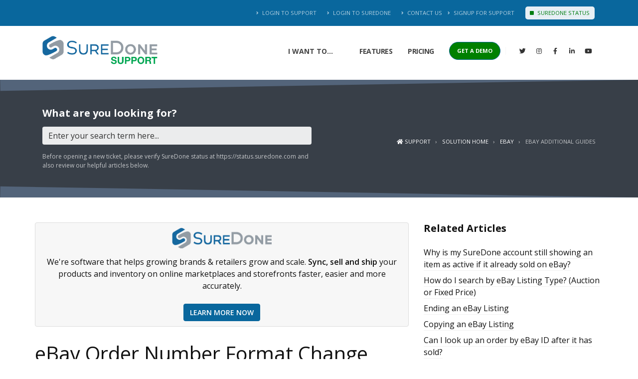

--- FILE ---
content_type: text/html; charset=utf-8
request_url: https://support.suredone.com/support/solutions/articles/1000281041-ebay-order-number-format-change
body_size: 17847
content:
<!DOCTYPE html>
       
        <!--[if lt IE 7]><html class="no-js ie6 dew-dsm-theme " lang="en" dir="ltr" data-date-format="us"><![endif]-->       
        <!--[if IE 7]><html class="no-js ie7 dew-dsm-theme " lang="en" dir="ltr" data-date-format="us"><![endif]-->       
        <!--[if IE 8]><html class="no-js ie8 dew-dsm-theme " lang="en" dir="ltr" data-date-format="us"><![endif]-->       
        <!--[if IE 9]><html class="no-js ie9 dew-dsm-theme " lang="en" dir="ltr" data-date-format="us"><![endif]-->       
        <!--[if IE 10]><html class="no-js ie10 dew-dsm-theme " lang="en" dir="ltr" data-date-format="us"><![endif]-->       
        <!--[if (gt IE 10)|!(IE)]><!--><html class="no-js  dew-dsm-theme " lang="en" dir="ltr" data-date-format="us"><!--<![endif]-->
	<head>
		
		<!-- Ortto suredone1 capture code -->
<script>window.ap3c = window.ap3c || {};var ap3c = window.ap3c;ap3c.cmd = ap3c.cmd || [];ap3c.cmd.push(function() {ap3c.init('Y5LHqqc0iHbbOrBkc3VyZWRvbmUx', 'https://t.suredone.net/');ap3c.track({v: 0});});ap3c.activity = function(act) { ap3c.act = (ap3c.act || []); ap3c.act.push(act); };var s, t; s = document.createElement('script'); s.type = 'text/javascript'; s.src = "https://t.suredone.net/app.js";t = document.getElementsByTagName('script')[0]; t.parentNode.insertBefore(s, t);</script>
<!-- Google Tag Manager --><script>(function(w,d,s,l,i){w[l]=w[l]||[];w[l].push({'gtm.start':new Date().getTime(),event:'gtm.js'});var f=d.getElementsByTagName(s)[0],j=d.createElement(s),dl=l!='dataLayer'?'&l='+l:'';j.async=true;j.src='https://www.googletagmanager.com/gtm.js?id='+i+dl;f.parentNode.insertBefore(j,f);})(window,document,'script','dataLayer','GTM-5N8P8LB');</script><!-- End Google Tag Manager -->
<!-- <script>
document.addEventListener("DOMContentLoaded", (event) => {
  delete Array.prototype.toJSON;
  delete Date.prototype.toJSON;
  delete String.prototype.toJSON;
  delete Array.prototype.toJSON;
  delete Number.prototype.toJSON;
  delete Object.toJSON;
});
</script> -->
<!-- <script>
    !function(){var analytics=window.analytics=window.analytics||[];if(!analytics.initialize)if(analytics.invoked)window.console&&console.error&&console.error("Segment snippet included twice.");else{analytics.invoked=!0;analytics.methods=["trackSubmit","trackClick","trackLink","trackForm","pageview","identify","reset","group","track","ready","alias","debug","page","once","off","on","addSourceMiddleware","addIntegrationMiddleware","setAnonymousId","addDestinationMiddleware"];analytics.factory=function(e){return function(){var t=Array.prototype.slice.call(arguments);t.unshift(e);analytics.push(t);return analytics}};for(var e=0;e<analytics.methods.length;e++){var key=analytics.methods[e];analytics[key]=analytics.factory(key)}analytics.load=function(key,e){var t=document.createElement("script");t.type="text/javascript";t.async=!0;t.src="https://app.suredone.com/segment/analytics.js/v1/" + key + "/analytics.min.js";var n=document.getElementsByTagName("script")[0];n.parentNode.insertBefore(t,n);analytics._loadOptions=e};analytics._writeKey="BGhIo1ZMrzcWCLBhtos0g9kY1CLDT9wC";analytics.SNIPPET_VERSION="4.13.2";
  analytics.load("BGhIo1ZMrzcWCLBhtos0g9kY1CLDT9wC");
  analytics.page();
  }}();

</script> -->
<meta name="google-site-verification" content="AJMywzUhLz-KkOrPrBMTp8GTLkgJ0uDkgniCRf1ZA3U" />

<!-- Title for the page -->
<title> eBay Order Number Format Change : Support </title>

<!-- Meta information -->

      <meta charset="utf-8" />
      <meta http-equiv="X-UA-Compatible" content="IE=edge,chrome=1" />
      <meta name="description" content= "" />
      <meta name="author" content= "" />
       <meta property="og:title" content="eBay Order Number Format Change" />  <meta property="og:url" content="https://support.suredone.com/support/solutions/articles/1000281041-ebay-order-number-format-change" />  <meta property="og:description" content=" In eBay&amp;#39;s Spring 2019 Marketplace Updates it was announced that in Summer 2019 they would be changing the format of the eBay order number. According to eBay, &amp;quot;user-friendly order numbers will help:&amp;quot;   Sellers track and trace orders for easier rec..." />  <meta property="og:image" content="https://s3.amazonaws.com/cdn.freshdesk.com/data/helpdesk/attachments/production/1000588569/logo/suredone-320x65.png?X-Amz-Algorithm=AWS4-HMAC-SHA256&amp;amp;X-Amz-Credential=AKIAS6FNSMY2XLZULJPI%2F20260113%2Fus-east-1%2Fs3%2Faws4_request&amp;amp;X-Amz-Date=20260113T165531Z&amp;amp;X-Amz-Expires=604800&amp;amp;X-Amz-SignedHeaders=host&amp;amp;X-Amz-Signature=1cae0e0143a0e289addbb2131ad117d2ece190296e374800f45a3fc19bab3abe" />  <meta property="og:site_name" content="Support" />  <meta property="og:type" content="article" />  <meta name="twitter:title" content="eBay Order Number Format Change" />  <meta name="twitter:url" content="https://support.suredone.com/support/solutions/articles/1000281041-ebay-order-number-format-change" />  <meta name="twitter:description" content=" In eBay&amp;#39;s Spring 2019 Marketplace Updates it was announced that in Summer 2019 they would be changing the format of the eBay order number. According to eBay, &amp;quot;user-friendly order numbers will help:&amp;quot;   Sellers track and trace orders for easier rec..." />  <meta name="twitter:image" content="https://s3.amazonaws.com/cdn.freshdesk.com/data/helpdesk/attachments/production/1000588569/logo/suredone-320x65.png?X-Amz-Algorithm=AWS4-HMAC-SHA256&amp;amp;X-Amz-Credential=AKIAS6FNSMY2XLZULJPI%2F20260113%2Fus-east-1%2Fs3%2Faws4_request&amp;amp;X-Amz-Date=20260113T165531Z&amp;amp;X-Amz-Expires=604800&amp;amp;X-Amz-SignedHeaders=host&amp;amp;X-Amz-Signature=1cae0e0143a0e289addbb2131ad117d2ece190296e374800f45a3fc19bab3abe" />  <meta name="twitter:card" content="summary" />  <meta name="keywords" content="eBay, orders" />  <link rel="canonical" href="https://support.suredone.com/support/solutions/articles/1000281041-ebay-order-number-format-change" /> 

<!-- Responsive setting -->
<link rel="apple-touch-icon" href="https://s3.amazonaws.com/cdn.freshdesk.com/data/helpdesk/attachments/production/1035931155/fav_icon/favicon.ico" />
        <link rel="apple-touch-icon" sizes="72x72" href="https://s3.amazonaws.com/cdn.freshdesk.com/data/helpdesk/attachments/production/1035931155/fav_icon/favicon.ico" />
        <link rel="apple-touch-icon" sizes="114x114" href="https://s3.amazonaws.com/cdn.freshdesk.com/data/helpdesk/attachments/production/1035931155/fav_icon/favicon.ico" />
        <link rel="apple-touch-icon" sizes="144x144" href="https://s3.amazonaws.com/cdn.freshdesk.com/data/helpdesk/attachments/production/1035931155/fav_icon/favicon.ico" />
        <meta name="viewport" content="width=device-width, initial-scale=1.0, maximum-scale=5.0, user-scalable=yes" /> 

<script>
  function loadCssFile(filename){
    var linkElement=document.createElement("link");
    linkElement.setAttribute("rel", "stylesheet");
    linkElement.setAttribute("type", "text/css");
    linkElement.setAttribute("href", filename);
    document.getElementsByTagName("head")[0].appendChild(linkElement);
  }

var url = 'https://sdic.suredone.com/status/sitestatus.css?'+Date.now();
loadCssFile(url);
</script>

<meta name="viewport" content="width=device-width, initial-scale=1.0" />
<link href="https://fonts.googleapis.com/css?family=Open+Sans:300,300i,400,400i,700,700i" rel="stylesheet">
<link rel="preconnect" href="https://fonts.gstatic.com">
<link href="https://fonts.googleapis.com/css2?family=Open+Sans:ital,wght@0,300;0,400;0,600;0,700;1,400&display=swap" rel="stylesheet">
<link href="https://fonts.googleapis.com/css2?family=Shadows+Into+Light&display=swap" rel="stylesheet">

<link rel="stylesheet" href="https://use.fontawesome.com/releases/v5.14.0/css/all.css" />
<link rel="stylesheet" href="//cdn.jsdelivr.net/highlight.js/9.10.0/styles/github.min.css" />
<link rel="stylesheet" href="//cdn.jsdelivr.net/jquery.magnific-popup/1.0.0/magnific-popup.css" />


		
		<!-- Adding meta tag for CSRF token -->
		<meta name="csrf-param" content="authenticity_token" />
<meta name="csrf-token" content="KFobuci9smvZND2Vm6apjDa2ARSww5mX+QTOvOBYkSpU8d9+1cNpXTBu828s2aUNNYSN0U6Z6SYliG8Fjs3fmg==" />
		<!-- End meta tag for CSRF token -->
		
		<!-- Fav icon for portal -->
		<link rel='shortcut icon' href='https://s3.amazonaws.com/cdn.freshdesk.com/data/helpdesk/attachments/production/1035931155/fav_icon/favicon.ico' />

		<!-- Base stylesheet -->
 
		<link rel="stylesheet" media="print" href="https://assets5.freshdesk.com/assets/cdn/portal_print-6e04b27f27ab27faab81f917d275d593fa892ce13150854024baaf983b3f4326.css" />
	  		<link rel="stylesheet" media="screen" href="https://assets1.freshdesk.com/assets/cdn/portal_utils-f2a9170fce2711ae2a03e789faa77a7e486ec308a2367d6dead6c9890a756cfa.css" />

		
		<!-- Theme stylesheet -->

		<link href="/support/theme.css?v=4&amp;d=1759106203" media="screen" rel="stylesheet" type="text/css">

		<!-- Google font url if present -->
		

		<!-- Including default portal based script framework at the top -->
		<script src="https://assets1.freshdesk.com/assets/cdn/portal_head_v2-d07ff5985065d4b2f2826fdbbaef7df41eb75e17b915635bf0413a6bc12fd7b7.js"></script>
		<!-- Including syntexhighlighter for portal -->
		<script src="https://assets1.freshdesk.com/assets/cdn/prism-841b9ba9ca7f9e1bc3cdfdd4583524f65913717a3ab77714a45dd2921531a402.js"></script>

		

		<!-- Access portal settings information via javascript -->
		 <script type="text/javascript">     var portal = {"language":"en","name":"Support","contact_info":"","current_page_name":"article_view","current_tab":"solutions","vault_service":{"url":"https://vault-service.freshworks.com/data","max_try":2,"product_name":"fd"},"current_account_id":95799,"preferences":{"bg_color":"#002644","header_color":"#EEEEEE","help_center_color":"#f9f9f9","footer_color":"#3b414e","tab_color":"#ffffff","tab_hover_color":"#f0f0ef","btn_background":"#ffffff","btn_primary_background":"#0083df","base_font":"Helvetica","text_color":"#333333","headings_font":"Helvetica Neue","headings_color":"#000000","link_color":"#049cdb","link_color_hover":"#036690","input_focus_ring_color":"#0083df","non_responsive":"false"},"image_placeholders":{"spacer":"https://assets3.freshdesk.com/assets/misc/spacer.gif","profile_thumb":"https://assets3.freshdesk.com/assets/misc/profile_blank_thumb-4a7b26415585aebbd79863bd5497100b1ea52bab8df8db7a1aecae4da879fd96.jpg","profile_medium":"https://assets3.freshdesk.com/assets/misc/profile_blank_medium-1dfbfbae68bb67de0258044a99f62e94144f1cc34efeea73e3fb85fe51bc1a2c.jpg"},"falcon_portal_theme":false,"current_object_id":1000281041};     var attachment_size = 20;     var blocked_extensions = "";     var allowed_extensions = "";     var store = { 
        ticket: {},
        portalLaunchParty: {} };    store.portalLaunchParty.ticketFragmentsEnabled = false;    store.pod = "us-east-1";    store.region = "US"; </script> 


			
	</head>
	<body>
            	
		
		
		<!-- Notification Messages -->
 <div class="alert alert-with-close notice hide" id="noticeajax"></div> 
<div class="layout layout--anonymous">
  <div class="layout__head">
	  

<header id="header" class="header-effect-shrink " >
  <div class="header-body border-top-0" style="top: 0px; position: fixed;">
      <div class="header-top header-top-default border-bottom-0 bg-color-primary" id="topheader" style="height: 52px; min-height: 0px; overflow: visible;">
          <div class="container">
              <div class="header-row py-2">
                  <div class="header-column justify-content-end">
                      <div class="header-row">
                          <nav class="header-nav-top">
                              <ul class="nav nav-pills text-uppercase text-2">
                                
                                <li class="nav-item nav-item-anim-icon d-none d-sm-block"> <a class="nav-link pl-0 text-light opacity-7" href="/support/login"><i class="fas fa-angle-right"></i> Login to support</a> </li>
                                
                                <li class="nav-item nav-item-anim-icon d-none d-sm-block"> <a class="nav-link pl-0 text-light opacity-7" href="https://app.suredone.com/login"><i class="fas fa-angle-right"></i> Login to Suredone</a> </li>
                                <li class="nav-item nav-item-anim-icon d-none d-md-block"> <a class="nav-link text-light opacity-7 pr-0" href="https://www.suredone.com/contact"><i class="fas fa-angle-right"></i> Contact Us</a> </li>
                                
                                    <li class="nav-item nav-item-anim-icon d-none d-sm-block"> <a class="nav-link pl-0 text-light opacity-7" href="/support/login"><i class="fas fa-angle-right"></i> Signup for support</a> </li>
                                
                                <li class="nav-item nav-item-anim-icon d-sm-block"> <a class="nav-link opacity-9 sitestatus-bar" href="https://status.suredone.com" target="_blank"><i class="fas fa-square"></i> SUREDONE STATUS</a></li>
                              </ul>
                          </nav>
                      </div>
                  </div>
              </div>
          </div>
      </div>
      <div class="header-container container" style="height: 100px; min-height: 0px;">
          <div class="header-row">
              <div class="header-column">
                  <div class="header-row">
                      <div class="header-logo" style="height: 48px;">
                          <a href="https://support.suredone.com/support/home">
                              <img class="logo-small" alt="SureDone Multichannel E-Commerce" height="48" data-sticky-width="197" data-sticky-height="40" src="https://assets.suredone.com/support/support-logo.png" style="top: 0px; height: 60px;">
                          </a>
                      </div>
                  </div>
              </div>
              <div class="header-column justify-content-end">
                  <div class="header-row">
                      <div class="header-nav header-nav-links order-2 order-lg-1">
                          <div class="header-nav-main header-nav-main-square header-nav-main-effect-2 header-nav-main-sub-effect-1">
                              <div role="navigation" class="s-collapse">
                                  <ul class="nav nav-pills" id="mainNav">
                                      <li class="dropdown dropdown-mega dropdown--sub"> 
                                        <span class="dropdown-item dropdown-toggle" role="button" href="https://app.suredone.com/login">I want to...</span> 
                                        <ul class="dropdown__list">
                                          
                                            <li class="dropwdown-list__item"><a class="dropwdown-list__link" href="/support/login">Login to Support</a></li>
                                            <li class="dropwdown-list__item"><a class="dropwdown-list__link" href="/support/solutions">View Help Articles</a></li>
                                            <li class="dropwdown-list__item"><a class="dropwdown-list__link" href="/support/discussions">View Discussions</a></li>
                                          
                                        </ul>
                                      </li>
                                    <li class="dropdown dropdown-mega">
                                      <a class="dropdown-item dropdown-toggle" href="https://www.suredone.com/features/">Features</a>
                                    </li>
                                    <li class="dropdown">
                                      <a class="dropdown-item dropdown-toggle" href="https://www.suredone.com/pricing/">Pricing</a>
                                    </li>
                                  </ul>
                                </div>
                          </div>
                          <a onclick="ga('gtm6.send', 'event', 'trial', 'clicked', 'header');" href="https://app.suredone.com/registration?" id="startfree" class="startfree btn btn-rounded btn-primary text-1 ml-3 font-weight-bold text-uppercase d-none d-sm-block" style="background-color:green;">GET A DEMO</a>
                          <a onclick="ga('gtm6.send', 'event', 'trial', 'clicked', 'header');" href="https://app.suredone.com/registration?" id="startfree" class="startfree btn btn-rounded btn-primary text-1 ml-3 font-weight-bold text-uppercase d-block d-sm-none" style="background-color:green;">GET A DEMO</a>
                          <button class="btn header-btn-collapse-nav" data-toggle="collapse" data-target=".header-nav-main nav">
                              <i class="fas fa-bars"></i>
                          </button>
                      </div>
                      <div class="header-nav-features order-1 order-lg-2 d-none d-md-block ">
                          <div class="header-nav-feature header-nav-features-social-icons">
                              <ul class="header-social-icons social-icons social-icons-clean ml-0">
                                  <li class="social-icons-twitter"><a href="https://twitter.com/suredone" target="_blank" title="Twitter"><i class="fab fa-twitter"></i></a></li>
                                  <li class="social-icons-instagram"><a href="https://www.instagram.com/suredonehq/" target="_blank" title="Instagram"><i class="fab fa-instagram"></i></a></li>
                                  <li class="social-icons-facebook"><a href="https://facebook.com/suredonehq" target="_blank" title="Facebook"><i class="fab fa-facebook-f"></i></a></li>
                                  <li class="social-icons-linkedin"><a href="https://www.linkedin.com/company/suredone" target="_blank" title="Linkedin"><i class="fab fa-linkedin-in"></i></a></li>
                                  <li class="social-icons-youtube"><a href="https://youtube.com/suredone" target="_blank" title="YouTube"><i class="fab fa-youtube"></i></a></li>
                              </ul>
                          </div>
                      </div>
                  </div>
              </div>
          </div>
      </div>
  </div>
</header>
<style>.sema-header {width: 80%;margin-bottom:20px;} .sema-header-img {max-width: 50%;} .sema-stripe {height: 10px;   background-color: #ba282e; width: 50%;} @media only screen and (max-width: 600px) {.sema-header {width: 80%;}}</style>
<!-- <center><div class="sema-header"><link href="https://assets.calendly.com/assets/external/widget.css" rel="stylesheet">
<script src="https://assets.calendly.com/assets/external/widget.js" type="text/javascript" async></script>
  <a href="" onclick="Calendly.initPopupWidget({url: 'https://calendly.com/d/cqc2-k85-4z6'});return false;"><img class="sema-header-img" src="//d3inagkmqs1m6q.cloudfront.net/v8/images/sema-website-banner-2024.png"></a></div></center> -->
<div class="topbar topbar--small" data-topbar>
  <!-- Search and page links for the page -->
  
    
  

</div>



  </div>
  <div class="layout__content">

    
      <div class="bt-container">
        <div class="bt-container-inner">
    
        
    </div>
</div>    
<div class="bt-container bt-container--search">
<div class="bt-container-inner">
<div class="row row--flex row--center">
  <div class="column column--sm-6">
    <div class="searchbox">
      <p class="h4 searchbox__title">What are you looking for?</p>
      <form class="hc-search-form print--remove" autocomplete="off" action="/support/search/solutions" id="hc-search-form" data-csrf-ignore="true">
	<div class="hc-search-input">
	<label for="support-search-input" class="hide">Enter your search term here...</label>
		<input placeholder="Enter your search term here..." type="text"
			name="term" class="special" value=""
            rel="page-search" data-max-matches="10" id="support-search-input">
	</div>
	<div class="hc-search-button">
		<button class="btn btn-primary" aria-label="Search" type="submit" autocomplete="off">
			<i class="mobile-icon-search hide-tablet"></i>
			<span class="hide-in-mobile">
				Search
			</span>
		</button>
	</div>
</form>
      <p class="searchbox__note">Before opening a new ticket, please verify SureDone status at <a href="https://status.suredone.com">https://status.suredone.com</a> and also review our helpful articles below.</p>
    </div>
  </div>
  <div class="column column--sm-6 column--breadcrumbs">
    <ol class="breadcrumbs breadcrumbs--custom">
      <li>
        <a href="/support/home"><i class="fas fa-home"></i> Support</a>
      </li>
      <li title="Solution home">
        <a href="/support/solutions">Solution home</a>
      </li>
      <li title="eBay">
        <a href="/support/solutions/1000131609">eBay</a>
      </li>
      <li title="eBay Additional Guides">
        <a href="/support/solutions/folders/1000228101">eBay Additional Guides</a>
      </li>
    </ol>
  </div>
</div> 
</div>
</div>    
<div class="bt-container">
<div class="bt-container-inner">


<div class="article-page">

  <div class="row clearfix">
    <div class="column column--sm-8">
      <article class="article clearfix" itemscope itemtype="http://schema.org/Article">
        <header class="article-header">
                    
          <section class="conversion-block" style="padding:10px">
              <img class="conversion-block__logo" alt="SureDone Multichannel E-Commerce" height="48" src="//d3inagkmqs1m6q.cloudfront.net/v8/images/suredone-236x48.png" width="200" />
              <p>We're software that helps growing brands & retailers grow and scale. <b>Sync, sell and ship</b> your products and inventory on online marketplaces and storefronts faster, easier and more accurately.</p>
              <a href="https://www.suredone.com?utm_source=suredone&utm_medium=internal&utm_campaign=solutionsingle&utm_content=na" class="btn btn-primary" target="_blank">Learn more now</a>
            </section>
          

          <h1 class="article__title" itemprop="name">
            eBay Order Number Format Change
          </h1>

          <div class="article-meta">
            <div class="article-meta__col article-meta__col--main">
              <div class="entry-info">
                <div class="entry-info__content">
                  <div class="meta">Modified on: Wed, Sep 7, 2022 at  5:23 PM</div>
                </div>
              </div>
            </div>
          </div>

          <ul class="article-tags meta">
            
              <li class="article-tags__item"><i class="fas fa-tag article-tags__icon"></i>eBay</li>
            
              <li class="article-tags__item"><i class="fas fa-tag article-tags__icon"></i>orders</li>
            
          </ul>
        </header>

        <div class="article__body markdown" itemprop="articleBody">
          <p data-identifyelement="453">In <a href="https://pages.ebay.com/seller-center/seller-updates/2019-spring/marketplace-updates.html#m17-4-tb1" rel="noopener noreferrer" target="_blank">eBay's Spring 2019 Marketplace Updates</a> it was announced that in Summer 2019 they would be changing the format of the eBay order number. According to eBay, "user-friendly order numbers will help:"</p><ul data-identifyelement="455"><li>Sellers track and trace orders for easier reconciliation</li><li>Buyers track their order information</li><li>eBay provide better customer support for buyers and sellers</li></ul><p data-identifyelement="459">In the past, SureDone used a format of:</p><ul data-identifyelement="460"><li>For single item orders, the SureDone order number format was "<a href="https://developer.ebay.com/devzone/xml/docs/reference/ebay/getorders.html#Response.OrderArray.Order.TransactionArray.Transaction.Item.ItemID" rel="noopener noreferrer" target="_blank">ItemID</a>-<a href="https://developer.ebay.com/devzone/xml/docs/reference/ebay/getorders.html#Response.OrderArray.Order.TransactionArray.Transaction.ShippingDetails.SellingManagerSalesRecordNumber" rel="noopener noreferrer" target="_blank">SalesRecord</a>"</li><li>For multi-item orders, the SureDone order number format was "<a href="https://developer.ebay.com/devzone/xml/docs/reference/ebay/getorders.html#Response.OrderArray.Order.OrderID" rel="noopener noreferrer" target="_blank">OrderID</a>-<a href="https://developer.ebay.com/devzone/xml/docs/reference/ebay/getorders.html#Response.OrderArray.Order.ShippingDetails.SellingManagerSalesRecordNumber" rel="noopener noreferrer" target="_blank">SalesRecord</a>". The OrderId was previously a sequential number generated by eBay.</li></ul><p data-identifyelement="467">Starting on August 8th, 2019, the new SureDone format will be "<a href="https://developer.ebay.com/devzone/xml/docs/reference/ebay/getorders.html#Response.OrderArray.Order.OrderID" rel="noopener noreferrer" target="_blank">OrderID</a>-<a href="https://developer.ebay.com/devzone/xml/docs/reference/ebay/getorders.html#Response.OrderArray.Order.ShippingDetails.SellingManagerSalesRecordNumber" rel="noopener noreferrer" target="_blank">SalesRecord</a>" and "<a href="https://developer.ebay.com/devzone/xml/docs/reference/ebay/getorders.html#Response.OrderArray.Order.OrderID" rel="noopener noreferrer" target="_blank">OrderId</a>-<a href="https://developer.ebay.com/devzone/xml/docs/reference/ebay/getorders.html#Response.OrderArray.Order.TransactionArray.Transaction.ShippingDetails.SellingManagerSalesRecordNumber" rel="noopener noreferrer" target="_blank">SalesRecord</a>" for both multi-item orders and single item orders respectively. The OrderID being passed to us by eBay will be in their new format, and for cases where eBay still returns the legacy format it will still be in this new format in SureDone. This will only be for new orders. Existing orders within SureDone will not have their OrderID changed.</p><p data-identifyelement="472"><br></p><p data-identifyelement="474">Users who rely on the old format through our API or when creating rules in third party systems like ShipStation or ShipWorks should make adjustments as necessary to accommodate this change. As always, if there are any problems please feel free to open a ticket in our <a href="https://support.suredone.com" rel="noopener noreferrer" target="_blank">support portal</a>.</p><p data-identifyelement="476"><br></p><p data-identifyelement="478"><br></p><p data-identifyelement="480"><br></p>
        </div>

        
      </article>

      <footer class="article-footer clearfix">
      </footer>
    </div>
    <div class="column column--sm-4">
      <div class="article-sidebar">
        
          <div class="related-articles">
            <h4 class="related-articles__title">Related Articles</h4>
            <ul class="related-articles__list">
              
                
                <li>
                  <a href="/support/solutions/articles/1000024595-why-is-my-suredone-account-still-showing-an-item-as-active-if-it-already-sold-on-ebay-">Why is my SureDone account still showing an item as active if it already sold on eBay?</a>
                  </li>
                
              
                
                <li>
                  <a href="/support/solutions/articles/1000198964-how-do-i-search-by-ebay-listing-type-auction-or-fixed-price-">How do I search by eBay Listing Type?  (Auction or Fixed Price)</a>
                  </li>
                
              
                
                <li>
                  <a href="/support/solutions/articles/1000221124-ending-an-ebay-listing">Ending an eBay Listing</a>
                  </li>
                
              
                
                <li>
                  <a href="/support/solutions/articles/1000221119-copying-an-ebay-listing">Copying an eBay Listing</a>
                  </li>
                
              
                
                <li>
                  <a href="/support/solutions/articles/1000046606-can-i-look-up-an-order-by-ebay-id-after-it-has-sold-">Can I look up an order by eBay ID after it has sold?</a>
                  </li>
                
              
                
                <li>
                  <a href="/support/solutions/articles/1000222223-features-for-ebay-listing-types-auction-fixed-price-">Features for eBay Listing Types (Auction & Fixed Price)</a>
                  </li>
                
              
                
                <li>
                  <a href="/support/solutions/articles/1000222224-setting-up-ebay-auctions-">Setting up eBay Auctions </a>
                  </li>
                
              
                
                <li>
                  <a href="/support/solutions/articles/1000249583-sorting-ebay-store-categories-on-the-single-item-page">Sorting eBay Store Categories on the Single Item Page</a>
                  </li>
                
              
                
                <li>
                  <a href="/support/solutions/articles/1000115053-why-won-t-local-pickup-work-with-calculated-shipping-">Why Won't Local Pickup Work with Calculated Shipping? </a>
                  </li>
                
              
                
                <li>
                  <a href="/support/solutions/articles/1000118125-what-item-specifics-are-required-for-my-category-">What Item Specifics are required for my category?</a>
                  </li>
                
              
                
                <li>
                  <a href="/support/solutions/articles/1000118126-how-do-i-find-the-ebay-category-numbers-">How do I find the eBay Category Numbers?</a>
                  </li>
                
              
                
                <li>
                  <a href="/support/solutions/articles/1000118237-in-what-categories-may-i-list-variations-">In what categories may I list variations?</a>
                  </li>
                
              
                
                <li>
                  <a href="/support/solutions/articles/1000118245-i-received-a-message-from-ebay-but-i-don-t-understand-what-it-means-">I received a message from eBay, but I don't understand what it means.</a>
                  </li>
                
              
                
                <li>
                  <a href="/support/solutions/articles/1000118246-i-got-an-error-saying-my-listing-violates-ebay-policy-why-">I got an error saying my listing violates eBay Policy, why?</a>
                  </li>
                
              
                
                <li>
                  <a href="/support/solutions/articles/1000118413-what-if-i-can-t-find-my-solution-here-">What if I can't find my solution here?</a>
                  </li>
                
              
                
                <li>
                  <a href="/support/solutions/articles/1000124956-how-do-i-remove-the-amazon-s-bullet-points-from-my-ebay-template-">How do I remove the Amazon's Bullet Points from my eBay Template?</a>
                  </li>
                
              
                
                <li>
                  <a href="/support/solutions/articles/1000125421-where-can-i-find-the-ebay-measurement-charts-">Where can I find the eBay Measurement Charts?</a>
                  </li>
                
              
                
                <li>
                  <a href="/support/solutions/articles/1000128061-how-do-i-get-an-active-inventory-report-from-ebay-">How do I get an active inventory report from eBay?</a>
                  </li>
                
              
                
                <li>
                  <a href="/support/solutions/articles/1000155611-shipping-error-one-or-more-of-these-items-below-can-t-be-purchased">Shipping Error: One or more of these items below can't be purchased</a>
                  </li>
                
              
                
                <li>
                  <a href="/support/solutions/articles/1000156130-how-do-i-fix-the-javascript-error-when-i-try-to-embed-youtube-videos-in-the-longsdescription-">How do I fix the javascript Error when I try to embed youtube videos in the longsdescription?</a>
                  </li>
                
              
                
                <li>
                  <a href="/support/solutions/articles/1000158516-ebay-variation-fix">eBay Variation Fix</a>
                  </li>
                
              
                
                <li>
                  <a href="/support/solutions/articles/1000141159-how-do-i-opt-in-and-out-of-business-policies-">How do I Opt in and Out of Business Policies?</a>
                  </li>
                
              
                
                <li>
                  <a href="/support/solutions/articles/1000141972-how-do-i-edit-my-custom-ebay-template-in-suredone-">How do I edit my custom eBay template in Suredone?</a>
                  </li>
                
              
                
                <li>
                  <a href="/support/solutions/articles/1000143340-how-do-ebay-variation-images-work-in-suredone-thumbnail-default-photos-variable-photos-">How do eBay Variation Images work in SureDone (Thumbnail, Default Photos, Variable Photos)</a>
                  </li>
                
              
                
                <li>
                  <a href="/support/solutions/articles/1000146495-what-does-the-use-variation-images-in-default-setting-do-">What does the "Use Variation Images in Default" setting do?</a>
                  </li>
                
              
                
                <li>
                  <a href="/support/solutions/articles/1000149023-why-are-we-getting-a-duplicate-listing-error-message-from-ebay-">Why are we getting a duplicate listing error message from eBay?</a>
                  </li>
                
              
                
                <li>
                  <a href="/support/solutions/articles/1000151646-my-ebay-authorization-token-expired-do-i-have-to-re-sync-everything-manually-">My eBay authorization token expired do I have to re-sync everything manually?</a>
                  </li>
                
              
                
                <li>
                  <a href="/support/solutions/articles/1000180312-list-of-shiptolocations-for-global-shipping">List of Shiptolocations for Global Shipping</a>
                  </li>
                
              
                
                <li>
                  <a href="/support/solutions/articles/1000183967-ebay-customer-template-step-by-step">eBay Customer Template Step by Step</a>
                  </li>
                
              
                
                <li>
                  <a href="/support/solutions/articles/1000211472-why-don-t-my-images-show-up-in-ebay-for-active-listings-and-or-search-results-">Why Don't My Images Show up in eBay for Active Listings And/Or Search Results?</a>
                  </li>
                
              
            </ul>
          </div>
        
      </div>
    </div>
  </div>
</div>
        
    
        </div>
      </div>
    

  </div>
  
  <div class="layout__footer">
		<section class="call-to-action call-to-action-strong-grey content-align-center call-to-action-in-footer">
  <div class="container">
      <div class="row">
          <div class="col-md-9 col-lg-9">
              <div class="call-to-action-content">
                  <span class="h2call font-weight-normal text-6 mb-0">Not sold yet? We'll walk you through a no obligation demo of our comprehensive multichannel e-commerce solution.</span>
              </div>
          </div>
          <div class="col-md-3 col-lg-3">
              <div class="call-to-action-btn">
                  <a onclick="ga('gtm6.send', 'event', 'trial', 'clicked', 'footer');" href="https://app.suredone.com/registration?" target="_blank" id="startfree" class="startfree btn btn-xl btn-modern btn-primary">GET A DEMO</a>
              </div>
          </div>
      </div>
  </div>
</section>

<footer id="footer">
  <div class="container">
      <div class="footer-ribbon">
          <span>Get in Touch</span>
      </div>
      <div class="row py-5 my-4">
          <div class="col-md-9 mb-4 mb-lg-0">
              <h5 class="text-3 mb-3">ABOUT US</h5>
              <p class="mt-2 mb-2">SureDone is a multichannel e-commerce platform for growing businesses, brands and enterprises. It provides product management, listing, inventory sync and order management (OMS) for sellers who use eBay, eBay Motors, Amazon, Walmart, BigCommerce, Shopify, Magento and more.</p>
              <p><a href="https://www.suredone.com/features/" class="btn-flat btn-xs text-color-light"><strong class="text-2">VIEW MORE</strong><i class="fas fa-angle-right p-relative top-1 pl-2"></i></a></p>
              <div class="row pt-3">
                  <div class="col-6 col-lg-3 mb-4 mb-lg-0">
                      <h5 class="text-3 mb-3">QUICK LINKS</h5>
                      <ul class="list list-icons list-icons-sm mb-0">
                          <li><i class="fas fa-angle-right top-8"></i> <a class="link-hover-style-1" href="https://www.suredone.com/">Home</a></li>
                          <li><i class="fas fa-angle-right top-8"></i> <a class="link-hover-style-1" href="https://www.suredone.com/features/">Features</a></li>
                          <li><i class="fas fa-angle-right top-8"></i> <a class="link-hover-style-1" href="https://www.suredone.com/pricing/">Pricing</a></li>
                          <li><i class="fas fa-angle-right top-8"></i> <a class="link-hover-style-1" href="https://www.suredone.com/customers/">Customers</a></li>
                          <li><i class="fas fa-angle-right top-8"></i> <a class="link-hover-style-1" href="https://support.suredone.com">Support</a></li>
                          <li><i class="fas fa-angle-right top-8"></i> <a class="link-hover-style-1" href="https://www.suredone.com/about/">About</a></li>
                          <li><i class="fas fa-angle-right top-8"></i> <a class="link-hover-style-1" href="https://www.suredone.com/contact">Contact</a></li>
                          <li><i class="fas fa-angle-right top-8"></i> <a class="link-hover-style-1" href="https://www.suredone.com/about/media-kit/">Media Assets</a></li>
                      </ul>
                  </div>
                  <div class="col-6 col-lg-3 mb-4 mb-lg-0">
                      <h5 class="text-3 mb-3">FEATURES</h5>
                      <ul class="list list-icons list-icons-sm mb-0">
                          <li><i class="fas fa-angle-right top-8"></i> <a class="link-hover-style-1" href="https://www.suredone.com/features/enterprise-multichannel/">Enterprise Solutions</a></li>
                          <li><i class="fas fa-angle-right top-8"></i> <a class="link-hover-style-1" href="https://www.suredone.com/features/product-information-management/">Product Information Management</a></li>
                          <li><i class="fas fa-angle-right top-8"></i> <a class="link-hover-style-1" href="https://www.suredone.com/features/listing-management/">Product Listing Management</a></li>
                          <li><i class="fas fa-angle-right top-8"></i> <a class="link-hover-style-1" href="https://www.suredone.com/features/inventory-management/">Inventory Management System</a></li>
                          <li><i class="fas fa-angle-right top-8"></i> <a class="link-hover-style-1" href="https://www.suredone.com/features/bulk-upload/">Bulk Uploader</a></li>
                          <li><i class="fas fa-angle-right top-8"></i> <a class="link-hover-style-1" href="https://www.suredone.com/features/advanced-search/">Advanced Search</a></li>
                          <li><i class="fas fa-angle-right top-8"></i> <a class="link-hover-style-1" href="https://www.suredone.com/features/ecommerce-storefront/">E-Commerce Shopping Cart</a></li>
                          <li><i class="fas fa-angle-right top-8"></i> <a class="link-hover-style-1" href="https://www.suredone.com/features/order-management/">Order Management System</a></li>
                          <li><i class="fas fa-angle-right top-8"></i> <a class="link-hover-style-1" href="https://www.suredone.com/features/api-automation/">Developer API</a></li>
                          <li><i class="fas fa-angle-right top-8"></i> <a class="link-hover-style-1" href="https://www.suredone.com/features/powerful-integrations/">Marketplaces &amp; Integrations</a></li>
                          <li><i class="fas fa-angle-right top-8"></i> <a class="link-hover-style-1" href="https://www.suredone.com/partners/">Partner Integrations</a></li>
                          <li><i class="fas fa-angle-right top-8"></i> <a class="link-hover-style-1" href="https://www.suredone.com/features/dci-integration/">DCI Integration</a></li>
                      </ul>
                  </div>
                  <div class="col-6 col-lg-3 mb-4 mb-lg-0">
                      <h5 class="text-3 mb-3">E-Commerce Categories</h5>
                      <ul class="list list-icons list-icons-sm mb-0">
                          <li><i class="fas fa-angle-right top-8"></i> <a class="link-hover-style-1" href="https://www.suredone.com/customers/motors/">Automotive &amp; Powersports</a></li>
                          <li><i class="fas fa-angle-right top-8"></i> <a class="link-hover-style-1" href="https://www.suredone.com/customers/apparel/">Apparel &amp; Clothing</a></li>
                          <li><i class="fas fa-angle-right top-8"></i> <a class="link-hover-style-1" href="https://www.suredone.com/customers/business-industrial/">Business &amp; Industrial</a></li>
                          <li><i class="fas fa-angle-right top-8"></i> <a class="link-hover-style-1" href="https://www.suredone.com/customers/electronics/">Electronics</a></li>
                          <li><i class="fas fa-angle-right top-8"></i> <a class="link-hover-style-1" href="https://www.suredone.com/customers/jewelry/">Jewelery</a></li>
                      </ul>
                      <h5 class="text-3 mb-3">SureDone vs. Other Solutions</h5>
                      <ul class="list list-icons list-icons-sm mb-0">
                          <li><i class="fas fa-angle-right top-8"></i> <a class="link-hover-style-1" href="https://www.suredone.com/channeladvisor-alternative-for-business/">Channel Advisor Alternative</a></li>
                          <li><i class="fas fa-angle-right top-8"></i> <a class="link-hover-style-1" href="https://www.suredone.com/sellbrite-alternative-for-small-business/">Sellbrite Alternative</a></li>
                      </ul>
                  </div>
                  <div class="col-6 col-lg-3 mb-4 mb-lg-0">
                      <h5 class="text-3 mb-3">SUPPORT</h5>
                      <ul class="list list-icons list-icons-sm mb-0">
                          <li><i class="fas fa-angle-right top-8"></i> <a class="link-hover-style-1" href="https://suredone.zoom.us/webinar/register/8016057285590/WN_d47o3tpXQny00czUqEoqEg">Live Demo/Instruction</a></li>
                          <li><i class="fas fa-angle-right top-8"></i> <a class="link-hover-style-1" href="https://support.suredone.com/support/solutions">Guides</a></li>
                          <li><i class="fas fa-angle-right top-8"></i> <a class="link-hover-style-1" href="https://elearn.suredone.com">eLearn SureDone</a></li>
                          <li><i class="fas fa-angle-right top-8"></i> <a class="link-hover-style-1" href="https://www.suredone.com/faq/">FAQ</a></li>
                          <li><i class="fas fa-angle-right top-8"></i> <a class="link-hover-style-1" href="https://support.suredone.com/support/tickets">Support Tickets</a></li>
                          <li><i class="fas fa-angle-right top-8"></i> <a class="link-hover-style-1" href="https://support.suredone.com/support/discussions">Support Forums</a></li>
                          <li><i class="fas fa-angle-right top-8"></i> <a class="link-hover-style-1" href="https://app.suredone.com/product-updates">Product Updates</a></li>
                          <li><i class="fas fa-angle-right top-8"></i> <a class="link-hover-style-1" href="https://status.suredone.com">System Status</a></li>
                      </ul>
                  </div>
              </div>
          </div>
          <div class="col-md-3 mb-4 mb-lg-0">
              <h5 class="text-3 mb-3 pb-1">CONTACT US</h5>
              <ul class="list list-icons list-icons-lg">
                  <li class="mb-1"><i class="far fa-dot-circle text-color-primary"></i>
                      <p class="m-0">115 E 23rd St., New York, NY 10010</p>
                  </li>
                  <li class="mb-1"><i class="far fa-envelope text-color-primary"></i>
                      <p class="m-0"><a href="mailto:hello@suredone.com">hello@suredone.com</a></p>
                  </li>
              </ul>
              <ul class="footer-social-icons social-icons mt-4">
                  <li class="social-icons-twitter"><a href="http://www.twitter.com/suredone" target="_blank" title="Twitter"><i class="fab fa-twitter"></i></a></li>
                  <li class="social-icons-facebook"><a href="http://www.facebook.com/suredonehq" target="_blank" title="Facebook"><i class="fab fa-facebook-f"></i></a></li>
                  <li class="social-icons-instagram"><a href="http://www.instagram.com/suredonehq" target="_blank" title="Facebook"><i class="fab fa-instagram"></i></a></li>
                  <li class="social-icons-linkedin"><a href="http://www.linkedin.com/company/suredone" target="_blank" title="Linkedin"><i class="fab fa-linkedin-in"></i></a></li>
                  <li class="social-icons-youtube"><a href="https://youtube.com/suredone" target="_blank" title="Youtube"><i class="fab fa-youtube"></i></a></li>

              </ul>
          </div>
      </div>
  </div>
  <div class="footer-copyright">
      <div class="container py-2">
          <div class="row py-4">
              <div class="col-lg-7 d-flex align-items-center justify-content-center justify-content-lg-start mb-4 mb-lg-0">
                  <p>
                    <a href="https://www.suredone.com/" class="logo pr-0 pr-lg-3">
                        <img alt="SureDone Multichannel E-Commerce Software" src="https://assets.suredone.com/support/support-logo.png" class="opacity-5" style="height:45px;">
                    </a>
                    SureDone Inc. © Copyright 2012 - 2021. All Rights Reserved.</p>
              </div>
              <div class="col-lg-4 d-flex align-items-center justify-content-center justify-content-lg-end">
                  <nav id="sub-menu">
                      <ul>
                          <li><i class="fas fa-angle-right"></i><a href="https://www.suredone.com/contact-demo/" class="ml-1 text-decoration-none"> Contact Us</a></li>
                          <li><i class="fas fa-angle-right"></i><a href="https://www.suredone.com/terms/" class="ml-1 text-decoration-none"> Terms of Use</a></li>
                          <li><i class="fas fa-angle-right"></i><a href="https://www.suredone.com/privacy/" class="ml-1 text-decoration-none"> Privacy Policy</a></li>
                          <!-- <li><i class="fas fa-angle-right"></i><a href="https://www.suredone.com/security" class="ml-1 text-decoration-none"> Security</a></li> -->
                      </ul>
                  </nav>
              </div>
          </div>
      </div>
  </div>
</footer>

  </div>
</div>

<div class="s-modal hidden" data-check-level>
	<div class="s-modal__content">
		<span class="s-modal__close" data-dismiss="modal" aria-label="Close"><i class="fas fa-times"></i></span>
		<p class="s-modal__text">If you do not meet the following guidelines you may be charged $75/hour to resolve your issue. Only open a P1 ticket for EMERGENCY Issues with LISTING/ORDERS (NOT ADDING/EDITING) for over 25% of items having a material effect on your business income or if you have received a warning of suspension/have been suspended from channel.</p>
		<p class="s-modal__text">Do you still want to set this as a P1 issue?</p>
		<a href="#" class="s-modal__button btn btn-primary" data-modal-answer="yes">Yes</a>
		<a href="#" class="s-modal__button btn btn-default" data-modal-answer="no">No</a>
	</div>
</div>
<div class="s-modal-backdrop hidden" data-modal-backdrop></div>

<!-- Google Tag Manager (noscript) -->
<noscript><iframe src="https://www.googletagmanager.com/ns.html?id=GTM-5N8P8LB" height="0" width="0" style="display:none;visibility:hidden"></iframe></noscript>
<!-- End Google Tag Manager (noscript) -->

<script src="//cdn.jsdelivr.net/jquery.magnific-popup/1.0.0/jquery.magnific-popup.min.js"></script>
<script src="//cdn.jsdelivr.net/highlight.js/9.10.0/highlight.min.js"></script>

<script>
	(function($) {
  hljs.initHighlightingOnLoad();

  var BT_SETTINGS = {
    css: {
      activeClass: 'is-active',
      hiddenClass: 'is-hidden',
      visibleClass: 'is-visible'
    }
  };

	  var $topbar = $('[data-topbar]');
	  var $topSearchBar = $('.topbar__search .hc-search-form');
	  var $topSearchBarQuery = $topSearchBar.find('input.special');
	  var $topSearchBarBtn = $('.topbar__btn-search');

	  $topbar.removeClass(BT_SETTINGS.css.hiddenClass);

	  $('[data-toggle-menu]').click(function() {
	    $(this).toggleClass(BT_SETTINGS.css.activeClass);
	    $('[data-menu]').toggle();
	  });

	  $('.image-with-lightbox').magnificPopup({
	    type: 'image',
	    closeOnContentClick: true,
	    closeBtnInside: false,
	    fixedContentPos: true,
	    mainClass: 'mfp-with-zoom', // class to remove default margin from left and right side
	    image: {
	      verticalFit: true
	    },
	    zoom: {
	      enabled: true,
	      duration: 300 // don't foget to change the duration also in CSS
	    }
	  });

	  $('.image-with-video-icon').magnificPopup({
	    disableOn: 700,
	    type: 'iframe',
	    mainClass: 'mfp-fade',
	    removalDelay: 160,
	    preloader: false,
	    fixedContentPos: false
	  });

	  $('.accordion__item-title').on('click', function() {
	    var $title = $(this);
	    $title.toggleClass('accordion__item-title--active');
	    $title
	      .parents('.accordion__item')
	      .find('.accordion__item-content')
	      .slideToggle();
	  });

	  $('.tabs-link').click(function(e) {
	    e.preventDefault();
	    var $link = $(this);
	    var tabIndex = $link.index();
	    var $tab = $link.parents('.tabs').find('.tab').eq(tabIndex);
	    $link
	      .addClass(BT_SETTINGS.css.activeClass)
	      .siblings()
	      .removeClass(BT_SETTINGS.css.activeClass);
	    $tab
	      .removeClass(BT_SETTINGS.css.hiddenClass)
	      .siblings('.tab')
	      .addClass(BT_SETTINGS.css.hiddenClass);
	  });

	  $topSearchBarBtn.click(function() {
	    $(this).addClass(BT_SETTINGS.css.hiddenClass);
	    $topSearchBar.addClass(BT_SETTINGS.css.visibleClass);
	    $topSearchBarQuery.focus();
	  });

	  $(document).mouseup(function(e) {
	    if (!$topSearchBarQuery.is(e.target)) {
	      $topSearchBar.removeClass(BT_SETTINGS.css.visibleClass);
	      $topSearchBarBtn.removeClass(BT_SETTINGS.css.hiddenClass);
	    }
	  });

	  // Fix animated icons
	  $('.fa-spin').empty();

	  $('.topbar__search input.special').attr('placeholder', 'Search');

	  $(document).on('click', '.header-btn-collapse-nav', function(){
	    $('.header-nav-main .s-collapse').toggleClass('show');
	    $('.header-body').toggleClass('active');
	  });

	  $(window).on('scroll', function(){
	    var scrolledTop = $(window).scrollTop();
	    var $topHeader = $('.header-top');

	    if(scrolledTop > $topHeader.height()){
	      $('html').addClass('sticky-header-active');
	      $topHeader.addClass('scrolled');
		  $('.header-container').height(70);
		  $('.logo-small').height(40);
	    } else {
	      $('html').removeClass('sticky-header-active');
	      $topHeader.removeClass('scrolled');
		  $('.header-container').height(100);
		  $('.logo-small').height(48);
	    }
	  });

	  if(window.location.href.indexOf('?channel=true') > -1 && $('[data-channel]').length > 0){
	    $('[data-channel]').removeClass('hidden');
	    $('#category-list').addClass('hidden');
	  }
	  $('<p><strong>Please Note:</strong> This is NOT your SureDone login. You must sign up for a separate account on this system.</p>').insertAfter('#login-form>p');

	  // New ticket page: notes below the fields 
	  if($('[data-new-ticket-page]').length > 0){

		$('<div class="ticket-note">' + skuNote + '</div>').insertAfter('#helpdesk_ticket_custom_field_sku_95799');

		$('<div class="ticket-note">' + getUID + '</div>').insertAfter('#helpdesk_ticket_custom_field_cf_uid_95799');

		// $('<div class="ticket-note">' + ticketPriorities + '</div>').insertAfter('#helpdesk_ticket_custom_field_internal_priority_95799');
		$('label.required.control-label.internal_priority_95799-label[for="helpdesk_ticket_internal_priority_95799"]').after(ticketPriorities);


		var $callCheckbox = $('#helpdesk_ticket_custom_field_check_to_request_telephone_call_see_above_95799').parents('label.checkbox');
		$('<div class="ticket-note">' + checkToRequestCall + '</div>').insertAfter($callCheckbox);

		//New ticket page: check priority level
		$('#helpdesk_ticket_custom_field_internal_priority_95799').on('change', function(){
			if($(this).val() == 'P1'){
				showModal();
			}
		});

		$(document).on('click', '[data-modal-backdrop], [data-dismiss="modal"]', function(){
			$('#helpdesk_ticket_custom_field_internal_priority_95799').val('P2');
			hideModal();
		});

		$(document).on('click', '[data-modal-answer]', function(){
			if($(this).attr('data-modal-answer') == 'no'){
				$('#helpdesk_ticket_custom_field_internal_priority_95799').val('P2');
			}
			hideModal();
			return false;
		});

		var $modalElements = $('[data-check-level], [data-modal-backdrop]');

		function hideModal(){
			$modalElements.addClass('hidden');
		}

		function showModal(){
			$modalElements.removeClass('hidden');
		}
	  }

	})(jQuery);
</script>
<script>
  window.intercomSettings = {
    app_id: "046741fbc1ca9e50058866938ccb394b098a7ec2"
  };
</script>

<script>
// We pre-filled your app ID in the widget URL: 'https://widget.intercom.io/widget/046741fbc1ca9e50058866938ccb394b098a7ec2'
(function(){var w=window;var ic=w.Intercom;if(typeof ic==="function"){ic('reattach_activator');ic('update',w.intercomSettings);}else{var d=document;var i=function(){i.c(arguments);};i.q=[];i.c=function(args){i.q.push(args);};w.Intercom=i;var l=function(){var s=d.createElement('script');s.type='text/javascript';s.async=true;s.src='https://widget.intercom.io/widget/046741fbc1ca9e50058866938ccb394b098a7ec2';var x=d.getElementsByTagName('script')[0];x.parentNode.insertBefore(s,x);};if(w.attachEvent){w.attachEvent('onload',l);}else{w.addEventListener('load',l,false);}}})();
</script>

<script>
	//jQuery("#new-ticket-search").addClass("sticky-top");
	//jQuery("#helpdesk_ticket_subject").off('blur');
	jQuery("#helpdesk_ticket_subject").on('keypress', function(ev){
                var searchString = this.value.replace(/^\s+|\s+$/g, "");
                if(searchString != '' && searchString.length > 1){
                  jQuery(this).addClass("sloading loading-small loading-right");
                  callbackToSolutionSearch(searchString);
                }else{
                  jQuery(this).removeClass("sloading loading-small loading-right");
                }
            });
	jQuery("#new-ticket-search")
                      .html('<h4>Related articles...</h4><br /><p>Enter the ticket subject to see relevant help articles.')
                      .show();
	</script>




			<script src="https://assets9.freshdesk.com/assets/cdn/portal_bottom-0fe88ce7f44d512c644a48fda3390ae66247caeea647e04d017015099f25db87.js"></script>

		<script src="https://assets2.freshdesk.com/assets/cdn/redactor-642f8cbfacb4c2762350a557838bbfaadec878d0d24e9a0d8dfe90b2533f0e5d.js"></script> 
		<script src="https://assets10.freshdesk.com/assets/cdn/lang/en-4a75f878b88f0e355c2d9c4c8856e16e0e8e74807c9787aaba7ef13f18c8d691.js"></script>
		<!-- for i18n-js translations -->
  		<script src="https://assets6.freshdesk.com/assets/cdn/i18n/portal/en-7dc3290616af9ea64cf8f4a01e81b2013d3f08333acedba4871235237937ee05.js"></script>
		<!-- Including default portal based script at the bottom -->
		<script nonce="91C023dtafNGnHTQToQwag==">
//<![CDATA[
	
	jQuery(document).ready(function() {
					
		// Setting the locale for moment js
		moment.lang('en');

		var validation_meassages = {"required":"This field is required.","remote":"Please fix this field.","email":"Please enter a valid email address.","url":"Please enter a valid URL.","date":"Please enter a valid date.","dateISO":"Please enter a valid date ( ISO ).","number":"Please enter a valid number.","digits":"Please enter only digits.","creditcard":"Please enter a valid credit card number.","equalTo":"Please enter the same value again.","two_decimal_place_warning":"Value cannot have more than 2 decimal digits","select2_minimum_limit":"Please type %{char_count} or more letters","select2_maximum_limit":"You can only select %{limit} %{container}","maxlength":"Please enter no more than {0} characters.","minlength":"Please enter at least {0} characters.","rangelength":"Please enter a value between {0} and {1} characters long.","range":"Please enter a value between {0} and {1}.","max":"Please enter a value less than or equal to {0}.","min":"Please enter a value greater than or equal to {0}.","select2_maximum_limit_jq":"You can only select {0} {1}","facebook_limit_exceed":"Your Facebook reply was over 8000 characters. You'll have to be more clever.","messenger_limit_exceeded":"Oops! You have exceeded Messenger Platform's character limit. Please modify your response.","not_equal_to":"This element should not be equal to","email_address_invalid":"One or more email addresses are invalid.","twitter_limit_exceed":"Oops! You have exceeded Twitter's character limit. You'll have to modify your response.","password_does_not_match":"The passwords don't match. Please try again.","valid_hours":"Please enter a valid hours.","reply_limit_exceed":"Your reply was over 2000 characters. You'll have to be more clever.","url_format":"Invalid URL format","url_without_slash":"Please enter a valid URL without '/'","link_back_url":"Please enter a valid linkback URL","requester_validation":"Please enter a valid requester details or <a href=\"#\" id=\"add_requester_btn_proxy\">add new requester.</a>","agent_validation":"Please enter valid agent details","email_or_phone":"Please enter a Email or Phone Number","upload_mb_limit":"Upload exceeds the available 15MB limit","invalid_image":"Invalid image format","atleast_one_role":"At least one role is required for the agent","invalid_time":"Invalid time.","remote_fail":"Remote validation failed","trim_spaces":"Auto trim of leading & trailing whitespace","hex_color_invalid":"Please enter a valid hex color value.","name_duplication":"The name already exists.","invalid_value":"Invalid value","invalid_regex":"Invalid Regular Expression","same_folder":"Cannot move to the same folder.","maxlength_255":"Please enter less than 255 characters","decimal_digit_valid":"Value cannot have more than 2 decimal digits","atleast_one_field":"Please fill at least {0} of these fields.","atleast_one_portal":"Select atleast one portal.","custom_header":"Please type custom header in the format -  header : value","same_password":"Should be same as Password","select2_no_match":"No matching %{container} found","integration_no_match":"no matching data...","time":"Please enter a valid time","valid_contact":"Please add a valid contact","field_invalid":"This field is invalid","select_atleast_one":"Select at least one option.","ember_method_name_reserved":"This name is reserved and cannot be used. Please choose a different name."}	

		jQuery.extend(jQuery.validator.messages, validation_meassages );


		jQuery(".call_duration").each(function () {
			var format,time;
			if (jQuery(this).data("time") === undefined) { return; }
			if(jQuery(this).hasClass('freshcaller')){ return; }
			time = jQuery(this).data("time");
			if (time>=3600) {
			 format = "hh:mm:ss";
			} else {
				format = "mm:ss";
			}
			jQuery(this).html(time.toTime(format));
		});
	});

	// Shortcuts variables
	var Shortcuts = {"global":{"help":"?","save":"mod+return","cancel":"esc","search":"/","status_dialog":"mod+alt+return","save_cuctomization":"mod+shift+s"},"app_nav":{"dashboard":"g d","tickets":"g t","social":"g e","solutions":"g s","forums":"g f","customers":"g c","reports":"g r","admin":"g a","ticket_new":"g n","compose_email":"g m"},"pagination":{"previous":"alt+left","next":"alt+right","alt_previous":"j","alt_next":"k"},"ticket_list":{"ticket_show":"return","select":"x","select_all":"shift+x","search_view":"v","show_description":"space","unwatch":"w","delete":"#","pickup":"@","spam":"!","close":"~","silent_close":"alt+shift+`","undo":"z","reply":"r","forward":"f","add_note":"n","scenario":"s"},"ticket_detail":{"toggle_watcher":"w","reply":"r","forward":"f","add_note":"n","close":"~","silent_close":"alt+shift+`","add_time":"m","spam":"!","delete":"#","show_activities_toggle":"}","properties":"p","expand":"]","undo":"z","select_watcher":"shift+w","go_to_next":["j","down"],"go_to_previous":["k","up"],"scenario":"s","pickup":"@","collaboration":"d"},"social_stream":{"search":"s","go_to_next":["j","down"],"go_to_previous":["k","up"],"open_stream":["space","return"],"close":"esc","reply":"r","retweet":"shift+r"},"portal_customizations":{"preview":"mod+shift+p"},"discussions":{"toggle_following":"w","add_follower":"shift+w","reply_topic":"r"}};
	
	// Date formats
	var DATE_FORMATS = {"non_us":{"moment_date_with_week":"ddd, D MMM, YYYY","datepicker":"d M, yy","datepicker_escaped":"d M yy","datepicker_full_date":"D, d M, yy","mediumDate":"d MMM, yyyy"},"us":{"moment_date_with_week":"ddd, MMM D, YYYY","datepicker":"M d, yy","datepicker_escaped":"M d yy","datepicker_full_date":"D, M d, yy","mediumDate":"MMM d, yyyy"}};

	var lang = { 
		loadingText: "Please Wait...",
		viewAllTickets: "View all tickets"
	};


//]]>
</script> 

		

		<img src='/support/solutions/articles/1000281041-ebay-order-number-format-change/hit' alt='Article views count' aria-hidden='true'/>
		<script type="text/javascript">
     		I18n.defaultLocale = "en";
     		I18n.locale = "en";
		</script>
			
    	


		<!-- Include dynamic input field script for signup and profile pages (Mint theme) -->

	</body>
</html>
